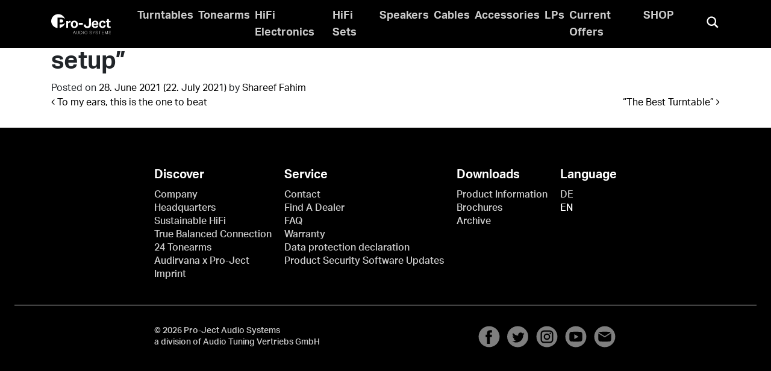

--- FILE ---
content_type: text/css
request_url: https://www.project-audio.com/wp-content/plugins/woocommerce-mkl-pc-save-your-design/inc/assets/css/mkl-pc-syd.css?ver=2.0.4
body_size: 2122
content:
/**
 *
 * PRODUCT
 *
*/
span.save-your-design-modal-container,
span.share-your-design-modal-container {
  position: relative;
  display: inline-block;
}
@media (max-width: 660px) {
  span.save-your-design-modal-container,
  span.share-your-design-modal-container {
    display: block;
    height: 100%;
    padding: 0;
  }
}

a.save-your-design--pdf.downloading {
  position: relative;
}
a.save-your-design--pdf.downloading span {
  opacity: 0.1;
}
a.save-your-design--pdf.downloading::before {
  content: "";
  position: absolute;
  background: url(/wp-includes/images/spinner.gif) no-repeat 50% 50%;
  width: 20px;
  height: 20px;
  display: block;
  left: calc(50% - 10px);
  top: calc(50% - 10px);
}

.save-your-design.disabled + .mkl-pc-syd-modal .save-form--container {
  display: none;
}

.mkl-pc-syd-modal {
  opacity: 0;
  visibility: hidden;
  position: absolute;
  z-index: 2000;
  bottom: calc(100% + 20px);
  left: calc(50% - 175px);
  transition: 0.2s all;
  transform: translateY(20px);
  width: 350px;
  border-radius: 4px;
  background: #fff;
  box-shadow: 0 2px 4px rgba(0, 0, 0, 0.15), 0 2px 30px rgba(0, 0, 0, 0.1);
}
.mkl-pc-syd-modal::after {
  content: " ";
  display: block;
  width: 20px;
  height: 20px;
  position: absolute;
  bottom: -10px;
  left: 50%;
  background: white;
  z-index: 1;
  transform: translateX(-50%) rotate(45deg);
}
.mkl-pc-syd-modal.syd-loading {
  background: #fff url(/wp-includes/images/spinner.gif) no-repeat 50% 50%;
}
.mkl-pc-syd-modal.syd-loading .mkl-pc-modal {
  opacity: 0.2;
}
.mkl-pc-syd-modal .mkl-pc-modal {
  padding: 0;
}
.mkl-pc-syd-modal .mkl-pc-modal input[type=text], .mkl-pc-syd-modal .mkl-pc-modal input[type=password], .mkl-pc-syd-modal .mkl-pc-modal input[type=email], .mkl-pc-syd-modal .mkl-pc-modal textarea {
  width: 100%;
  border: 1px solid #303030;
  padding: 10px;
  background: #FFF;
  border-radius: 2px;
  color: #303030;
}
.mkl-pc-syd-modal .mkl-pc-modal-list {
  max-height: calc(100vh - 260px);
  overflow: auto;
}
.mkl-pc-syd-modal h4 {
  font-size: 1rem;
  background: #f6f5f5;
  margin: 0;
  padding: 10px 14px;
  border-radius: 4px 4px 0 0;
  position: sticky;
  top: 0;
  z-index: 2;
  text-align: center;
  text-transform: uppercase;
}
.mkl-pc-syd-modal .message {
  transition: 0.2s all;
  line-height: 1;
  background: #EFEFEF;
  color: #000;
  padding: 12px 20px;
  margin-bottom: 6px;
  border-radius: 4px;
}
.mkl-pc-syd-modal .message:empty {
  display: none;
}
.mkl-pc-syd-modal .message.error {
  color: red;
  border: 1px solid red;
  padding: 5px;
}
.mkl-pc-syd-modal .message.success {
  margin-top: 10px;
  color: #5baf00;
  padding: 5px;
  background: transparent;
  text-align: center;
}
.mkl-pc-syd-modal .message.success::before {
  content: "";
  width: 30px;
  height: 15px;
  display: block;
  border-left: 5px solid #5baf00;
  border-bottom: 5px solid #5baf00;
  transform: rotate(-45deg);
  text-align: center;
  margin: 14px auto;
  margin-top: 7px;
}
.mkl-pc-syd-modal .message p {
  margin: 0;
  padding: 0;
}
.mkl-pc-syd-modal .message:not(.success) + a.dont-save-the-design {
  display: none;
}
.mkl-pc-syd-modal .dismiss-message {
  display: none;
}
.mkl-pc-syd-modal .save-btns {
  margin: 0;
  padding: 0;
  padding-top: 4px;
  display: flex;
}
.mkl-pc-syd-modal .save-btns a.disabled {
  opacity: 0.4;
}
.mkl-pc-syd-modal .save-btns a.dont-save-the-design {
  color: inherit;
}
.mkl-pc-syd-modal .save-form--container .save-btns {
  padding-top: 10px;
}
.mkl-pc-syd-modal .save-form--container .save-btns button.syd-action--email-url {
  width: 100%;
}
.mkl-pc-syd-modal .button {
  border: 1px solid #303030;
  margin-right: 4px;
  text-decoration: none;
  display: inline-block;
  padding: 7px 17px;
  background: #303030;
  color: #FFF;
}
.mkl-pc-syd-modal .button:hover, .mkl-pc-syd-modal .button:focus {
  background: #4b4f4f;
  color: #FFF;
}
.mkl-pc-syd-modal .button.syd-cancel {
  border: 1px solid #555555;
  background: transparent;
  color: #555555;
}
.mkl-pc-syd-modal .button.syd-cancel:hover, .mkl-pc-syd-modal .button.syd-cancel:focus {
  color: #282323;
  background: transparent;
  border-color: #282323;
}
.mkl-pc-syd-modal .save-form--container,
.mkl-pc-syd-modal .syd-social-links {
  padding: 14px;
  border-top: 1px solid #b7b7b7;
}
.mkl-pc-syd-modal .save-form--container .message.error,
.mkl-pc-syd-modal .syd-social-links .message.error {
  margin-top: 10px;
  padding: 10px;
}
.mkl-pc-syd-modal form.save-my-design__login_form input {
  width: 100%;
  padding: 5px;
}
.mkl-pc-syd-modal form.save-my-design__login_form label {
  display: block;
  padding: 10px 20px;
}
.mkl-pc-syd-modal form.save-my-design__login_form p {
  padding: 10px 20px;
  margin: 0;
}
.mkl-pc-syd-modal form.save-my-design__login_form p button {
  margin-right: 10px;
}
@media (max-width: 660px) {
  .mkl-pc-syd-modal {
    left: 0;
    width: 100vw;
  }
  .mkl-pc-syd-modal::after {
    left: 30px;
  }
}
@media (max-width: 760px) {
  .mkl-pc-syd-modal {
    max-width: var(--container-width, 100vw);
    left: calc(-1 * var(--container-offset, 0));
  }
  .mkl-pc-syd-modal::after {
    left: calc(24px + var(--container-offset, 0));
  }
}

body.logged-in .mkl_pc .save-my-design__login_form {
  display: none;
}

.mkl_pc_layers {
  transition: opacity 0.3s;
}

.mkl_pc .loading-message {
  text-align: center;
  padding-top: 30px;
  padding-bottom: 10px;
}
.mkl_pc .loading-message p {
  margin: 0;
  background: #fff url(/wp-includes/images/spinner.gif) no-repeat 10px 50%;
  display: inline-block;
  line-height: 1;
  padding: 0.5em 1em;
  padding-left: calc(1em + 20px);
}

.mkl_pc_viewer.loading .mkl_pc_layers {
  opacity: 0.2;
}
.mkl_pc_viewer.loading .loading-message {
  position: absolute;
  top: 50%;
  left: 10%;
  width: 80%;
  text-align: center;
}
.mkl_pc_viewer.loading .loading-message p {
  border-radius: 3px;
  box-shadow: 0 2px 30px rgba(0, 0, 0, 0.2), 0 2px 3px rgba(0, 0, 0, 0.2);
}

span.save-your-design-modal-container.opened .mkl-pc-syd-modal,
span.share-your-design-modal-container.opened .mkl-pc-syd-modal {
  opacity: 1;
  transform: translateY(0);
  visibility: visible;
}

.configs-list {
  margin: 0;
  padding: 0;
}
.configs-list li {
  margin: 0;
  padding: 0;
  list-style-type: none;
  position: relative;
}
.configs-list li a.set-configuration {
  padding: 8px;
  display: flex;
  align-items: center;
  border-bottom: 1px solid #f6f5f5;
}
.configs-list li a.set-configuration:hover, .configs-list li a.set-configuration:focus {
  background: #f5f5f5;
}
.configs-list li a.set-configuration ~ a {
  position: absolute;
  right: 4px;
  top: 50%;
  width: 24px;
  height: 24px;
  background: #FFF;
  border-radius: 3px;
  padding: 2px;
  transform: translateY(-50%);
  opacity: 0;
  box-shadow: 0 0 0 1px rgba(0, 0, 0, 0.1882352941);
}
.configs-list li a.set-configuration ~ a:hover, .configs-list li a.set-configuration ~ a:focus {
  background: #303030;
  fill: #FFF;
}
.configs-list li a.set-configuration ~ a.edit-configuration {
  right: 34px;
}
.configs-list li:hover a.set-configuration ~ a, .configs-list li:focus-within a.set-configuration ~ a {
  opacity: 1;
}
.configs-list li .design-image {
  max-height: 60px;
  /* width: 80px; */
  margin-right: 10px;
}
.configs-list li .design-image img {
  height: auto;
  width: auto;
  display: block;
  max-height: 35px;
}
.configs-list li.deleting-config::after {
  content: "";
  width: 100%;
  height: calc(100% - 1px);
  background: rgba(255, 255, 255, 0.9);
  position: absolute;
  top: 0;
  left: 0;
  z-index: 2;
}
.configs-list li .syd-edit-config--container {
  display: none;
  border-bottom: 1px solid #CCC;
  padding: 10px;
}
.configs-list li .syd-edit-config--container input {
  margin-bottom: 8px;
}
.configs-list li.editing .syd-edit-config--container {
  display: block;
}
.configs-list li.editing > a {
  display: none;
}

.saving-animation--container {
  display: none;
  position: relative;
  height: 30px;
  padding-top: 8px;
  justify-content: center;
}

.sending-email .saving-animation--container {
  display: flex;
}
.sending-email .save-form {
  display: none;
}

.sent-email .save-form {
  display: none;
}

@keyframes fadinout {
  0% {
    background-color: rgba(0, 0, 0, 0);
  }
  100% {
    background-color: rgb(0, 0, 0);
  }
}
span.saving-animation {
  transform: translateX(-25px);
}

span.saving-animation,
span.saving-animation::before,
span.saving-animation::after {
  position: absolute;
  display: inline-block;
  width: 10px;
  height: 10px;
  border-radius: 20px;
  background: transparent;
  animation: fadinout 0.6s linear infinite;
  animation-timing-function: linear;
  animation-fill-mode: both;
  animation-direction: alternate;
}

span.saving-animation::before {
  top: 0;
  left: 25px;
  content: "";
  animation-delay: 0.2s;
}

span.saving-animation::after {
  position: absolute;
  top: 0;
  left: 50px;
  content: "";
  animation-delay: 0.4s;
}

span.syd-config-error {
  display: block;
  font-size: 1rem;
  padding: 5px;
  border: 1px solid #ffb9b9;
  border-radius: 4px;
}
span.syd-config-error code {
  font-size: 1em;
  background: #f6f0f0;
  padding: 3px;
}

.syd-social-links {
  display: flex;
  flex-wrap: wrap;
  gap: 10px;
  justify-content: center;
  align-items: center;
  line-height: 1;
}
.syd-social-links a {
  display: inline-block;
  border: none;
  text-decoration: none;
}
.syd-social-links a span {
  display: none;
}
.syd-social-links a svg {
  display: block;
  width: 24px;
}

/**
 *
 * MY ACCOUNT
 *
*/
.user-configs .config-item {
  transition: height 0.3s, opacity 0.3s, padding 0.3s, margin 0.3s;
  box-sizing: border-box;
}
.user-configs .config-item.deleting {
  opacity: 0.7;
}
.user-configs .config-item.deleted {
  opacity: 0;
  overflow: hidden;
  height: 0;
  margin-top: 0;
  margin-bottom: 0;
  padding-top: 0;
  padding-bottom: 0;
}

--- FILE ---
content_type: application/javascript
request_url: https://www.project-audio.com/wp-content/themes/pro-ject/js/extra.js?ver=1762952198
body_size: 809
content:
// adjusted anchor  https://stackoverflow.com/a/29853395
(function($, window) {
	
	var adjustAnchor = function() {
	    var anchor = $(':target'),
	        fixedElementHeight = 150;
	    if (anchor.length > 0) {
	       window.scrollTo(0, anchor.offset().top - fixedElementHeight);
	    }
	};
	$(window).on('hashchange load', function() {
	    adjustAnchor();
	});


   $(document).on('click touch','a.subsub',function(event) {
        event.preventDefault(); 
        event.stopPropagation(); 
        $(this).parent().siblings().removeClass('show');
        $(this).parent().toggleClass('show');
        $(this).siblings().find('.dropdown-menu').addClass('show');
        //maybe do somthing for mobile menu
     
    });

// var mobileRegex = /Android|webOS|iPhone|iPad|iPod|BlackBerry/i;
// mobileRegex.test(navigator.userAgent); //true or false

// calculate min height for content)
$(document).on('ready resize', function() {
	var height = window.innerHeight-$('#wrapper-navbar .fixed-top-lg').height()-$('.fixed-second-row').height()-$('#wrapper-footer').outerHeight();
	$('#main').css('min-height',height);
});

$(document).on('click', '.lupe, ._closearch, .absolute.search:not(> *)', function(){
	$('.absolute.search').toggleClass('in')
	console.log('out');
});
$('.mobile-menu-toggler').on('click', function(){
	$(this).toggleClass('on');
});
$(document).on( "click", ".single-product #content a[href*='haendler-suche'], .single-product #content a[href*='find-a-dealer']", function(e) {
	e.preventDefault();
	if (typeof ft_prod !== 'undefined') {
	    feat = e.target.href + "?ft_prod=" + ft_prod;
	    window.open(feat, '_self');
	} else {
	    window.open(e.target.href, '_self');
	}	
});
})(jQuery, window);



--- FILE ---
content_type: image/svg+xml
request_url: https://www.project-audio.com/wp-content/uploads/2018/03/Pro-Ject_Logo_NEU_weiss.svg
body_size: 4774
content:
<?xml version="1.0" encoding="UTF-8"?> <!-- Generator: Adobe Illustrator 22.0.1, SVG Export Plug-In . SVG Version: 6.00 Build 0) --> <svg xmlns="http://www.w3.org/2000/svg" xmlns:xlink="http://www.w3.org/1999/xlink" id="Ebene_1" x="0px" y="0px" viewBox="0 0 1000 336" style="enable-background:new 0 0 1000 336;" xml:space="preserve"> <style type="text/css"> .st0{fill:#FFFFFF;} </style> <g> <path class="st0" d="M931.437,192.865c0,14.407,3.08,24.652,9.245,30.739c6.16,6.091,15.627,9.133,28.401,9.133 c3.709,0,7.608-0.26,11.694-0.779c4.084-0.523,8.278-1.448,12.585-2.784l-4.453-22.945c-2.083,0.595-4.198,1.002-6.349,1.226 c-2.155,0.222-4.272,0.333-6.35,0.333c-4.009,0-7.276-1.074-9.801-3.229c-2.526-2.151-3.787-6.273-3.787-12.364v-53.683h26.732 v-24.281h-26.732V83.268h-31.185v30.964h-18.265v24.281h18.265V192.865z M877.088,188.139c-0.595,6.683-2.599,11.806-6.013,15.37 c-3.419,3.564-8.243,5.346-14.479,5.346c-4.755,0-8.688-1.003-11.807-3.006c-3.118-2.006-5.568-4.714-7.35-8.132 c-1.783-3.414-3.046-7.35-3.788-11.806c-0.745-4.455-1.112-9.133-1.112-14.034c0-4.751,0.368-9.316,1.112-13.7 c0.743-4.378,2.041-8.277,3.898-11.693c1.855-3.415,4.344-6.127,7.463-8.13c3.118-2.005,7.052-3.007,11.805-3.007 c6.534,0,11.137,1.819,13.812,5.458c2.672,3.641,4.377,8.43,5.122,14.367l31.409-4.232c-0.745-5.94-2.227-11.396-4.456-16.374 c-2.227-4.973-5.345-9.243-9.354-12.808c-4.011-3.565-8.95-6.348-14.815-8.353c-5.867-2.004-12.734-3.006-20.605-3.006 c-9.209,0-17.375,1.486-24.502,4.453c-7.129,2.974-13.143,7.167-18.044,12.586c-4.9,5.424-8.652,11.956-11.248,19.603 c-2.6,7.649-3.898,16.077-3.898,25.282c0,9.21,1.113,17.598,3.341,25.171c2.227,7.574,5.605,14.034,10.135,19.38 c4.528,5.346,10.357,9.504,17.487,12.474c7.128,2.968,15.592,4.455,25.394,4.455c16.78,0,29.366-4.121,37.757-12.363 c8.387-8.242,13.177-19.34,14.367-33.302H877.088z M707.353,159.18c0.146-3.563,0.815-6.866,2.004-9.911 c1.187-3.042,2.857-5.716,5.011-8.019c2.152-2.301,4.79-4.121,7.909-5.457c3.118-1.336,6.757-2.006,10.915-2.006 c8.315,0,14.441,2.227,18.378,6.683c3.932,4.456,5.903,10.692,5.903,18.71H707.353z M755.913,193.931 c-2.227,10.397-9.507,15.593-21.832,15.593c-8.908,0-15.59-2.635-20.046-7.908c-4.456-5.269-6.832-12.586-7.127-21.94h80.637 v-12.475c0-17.375-4.493-31.186-13.478-41.432c-8.987-10.247-22.386-15.369-40.206-15.369c-8.615,0-16.485,1.374-23.612,4.12 c-7.127,2.75-13.254,6.794-18.377,12.14c-5.123,5.347-9.099,11.845-11.917,19.49c-2.823,7.65-4.234,16.372-4.234,26.174 c0,19.602,4.864,34.749,14.591,45.442c9.724,10.692,24.243,16.039,43.549,16.039c16.039,0,28.252-3.381,36.643-10.135 c8.388-6.756,13.623-16.668,15.703-29.738H755.913z M542.294,175.443c0.891,20.197,6.461,35.049,16.706,44.551 c10.248,9.506,25.172,14.257,44.774,14.257c8.911,0,17.003-1.226,24.281-3.677c7.273-2.45,13.476-6.125,18.598-11.026 c5.125-4.901,9.096-11.026,11.92-18.378c2.818-7.35,4.231-15.85,4.231-25.506V71.194h-33.19V173.66 c0,10.247-2.083,18.156-6.237,23.724c-4.16,5.57-10.843,8.354-20.049,8.354c-5.051,0-9.245-0.669-12.586-2.005 c-3.341-1.336-6.091-3.303-8.242-5.902c-2.153-2.597-3.751-5.792-4.789-9.579c-1.041-3.787-1.782-8.053-2.227-12.808H542.294z M460.323,179.006h66.603v-30.739h-66.603V179.006z M366.098,199.389c-4.307-6.31-6.458-15.482-6.458-27.51 c0-11.879,2.189-20.938,6.57-27.176c4.378-6.237,11.026-9.355,19.938-9.355c8.909,0,15.554,3.117,19.935,9.355 c4.38,6.239,6.572,15.297,6.572,27.176c0,11.883-2.192,21.016-6.572,27.399c-4.382,6.387-11.026,9.578-19.935,9.578 C377.087,208.855,370.404,205.704,366.098,199.389 M410.427,229.571c7.275-2.818,13.476-6.904,18.601-12.25 c5.123-5.346,9.055-11.841,11.805-19.491c2.746-7.648,4.122-16.295,4.122-25.952c0-9.502-1.336-18.078-4.01-25.728 c-2.672-7.645-6.571-14.106-11.695-19.378c-5.123-5.271-11.325-9.319-18.599-12.14c-7.278-2.821-15.448-4.232-24.503-4.232 c-8.911,0-17.007,1.411-24.281,4.232c-7.277,2.822-13.476,6.87-18.598,12.14c-5.125,5.272-9.061,11.733-11.807,19.378 c-2.75,7.65-4.121,16.226-4.121,25.728c0,19.902,5.123,35.196,15.371,45.888c10.247,10.692,24.726,16.039,43.437,16.039 C395.057,233.805,403.149,232.391,410.427,229.571 M250.267,231.547h31.185v-66.505c0-3.119,0.631-6.162,1.893-9.134 c1.261-2.968,3.231-5.64,5.904-8.019c2.525-2.226,5.346-3.748,8.466-4.565c3.118-0.815,6.383-1.226,9.8-1.226 c5.197,0,9.578,0.445,13.143,1.336l3.786-28.289c-1.486-0.296-3.195-0.557-5.123-0.779c-1.933-0.224-4.382-0.336-7.351-0.336 c-6.091,0-11.883,1.527-17.375,4.568c-5.496,3.046-10.173,7.611-14.034,13.699v-16.261h-30.294V231.547z"></path> </g> <g> <path class="st0" d="M104.967,59.548h62.965c13.494,0,24.649,1.523,33.457,4.568c8.805,3.049,15.803,7.081,20.989,12.099 c3.675,3.56,6.547,7.541,8.652,11.926C218.048,37.462,172.074,0,117.347,0C52.537,0,0,52.537,0,117.345 c0,60.628,45.977,110.513,104.967,116.697V59.548z"></path> </g> <g> <path class="st0" d="M193.366,96.586c-2.471-2.139-5.804-3.785-10.002-4.939c-4.197-1.151-9.505-1.729-15.925-1.729h-26.174v52.348 h26.42c6.419,0,11.728-0.656,15.925-1.975c4.198-1.315,7.532-3.125,10.001-5.432c2.47-2.304,4.156-5.144,5.063-8.519 c0.902-3.372,1.358-7.039,1.358-10.989c0-4.113-0.494-7.735-1.482-10.863C197.563,101.362,195.834,98.726,193.366,96.586"></path> </g> <g> <path class="st0" d="M222.378,155.476c-5.186,5.352-12.099,9.591-20.741,12.715c-8.643,3.13-19.55,4.692-32.717,4.692h-27.655 v59.367c46.734-9.678,83.295-47.145,91.634-94.355C230.793,144.532,227.3,150.399,222.378,155.476"></path> </g> <g> <path class="st0" d="M383.982,286.757h5.279l20.678,48.032H405.1l-6.306-14.666h-24.638l-6.233,14.666h-4.693L383.982,286.757z M397.181,316.357l-10.779-25.092l-10.633,25.092H397.181z"></path> </g> <g> <path class="st0" d="M420.499,286.757h4.473v29.263c0,5.427,1.148,9.509,3.446,12.244c2.297,2.736,6.086,4.103,11.366,4.103 c2.688,0,4.95-0.347,6.783-1.043c1.833-0.695,3.324-1.726,4.473-3.094c1.148-1.368,1.98-3.071,2.493-5.113 c0.513-2.04,0.77-4.407,0.77-7.097v-29.263h4.473v29.196c0,3.543-0.429,6.582-1.283,9.116c-0.856,2.534-2.102,4.608-3.74,6.222 c-1.638,1.615-3.642,2.804-6.013,3.566c-2.372,0.762-5.048,1.143-8.029,1.143c-3.08,0-5.806-0.381-8.176-1.143 c-2.372-0.762-4.376-1.961-6.013-3.599c-1.638-1.637-2.885-3.745-3.74-6.324c-0.856-2.578-1.283-5.661-1.283-9.25V286.757z"></path> </g> <g> <path class="st0" d="M476.96,286.757h17.671c3.667,0,6.966,0.482,9.899,1.446c2.933,0.964,5.414,2.421,7.443,4.372 c2.028,1.951,3.593,4.407,4.693,7.366c1.1,2.96,1.65,6.459,1.65,10.495c0,4.082-0.587,7.647-1.76,10.696 c-1.173,3.051-2.859,5.584-5.059,7.602c-2.2,2.018-4.865,3.531-7.992,4.541c-3.129,1.009-6.625,1.514-10.486,1.514H476.96V286.757z M493.312,331.157c6.99,0,12.123-1.783,15.399-5.348c3.274-3.565,4.913-8.644,4.913-15.237c0-6.502-1.528-11.504-4.583-15.002 c-3.056-3.499-7.858-5.247-14.409-5.247h-13.199v40.834H493.312z"></path> <path class="st0" d="M534.961,286.757h4.472v48.032h-4.472V286.757z"></path> </g> <g> <path class="st0" d="M579.91,336c-3.373,0-6.514-0.527-9.422-1.58c-2.909-1.053-5.415-2.635-7.516-4.743 c-2.103-2.108-3.752-4.731-4.95-7.871c-1.198-3.139-1.796-6.772-1.796-10.898c0-4.126,0.598-7.77,1.796-10.932 c1.198-3.162,2.86-5.807,4.987-7.938c2.126-2.129,4.63-3.744,7.516-4.843c2.884-1.098,6.013-1.649,9.385-1.649 c3.373,0,6.501,0.528,9.386,1.581c2.884,1.054,5.364,2.635,7.443,4.743c2.078,2.108,3.715,4.72,4.914,7.837 c1.197,3.117,1.796,6.739,1.796,10.865c0,4.171-0.586,7.837-1.759,10.999c-1.173,3.162-2.799,5.809-4.877,7.938 c-2.078,2.131-4.559,3.746-7.443,4.844C586.485,335.451,583.332,336,579.91,336z M579.91,332.368c3.08,0,5.793-0.526,8.139-1.58 c2.346-1.053,4.314-2.533,5.903-4.44c1.588-1.905,2.786-4.181,3.593-6.828c0.806-2.646,1.21-5.561,1.21-8.746 c0-3.183-0.416-6.099-1.247-8.745c-0.832-2.646-2.042-4.922-3.63-6.828c-1.589-1.906-3.557-3.386-5.903-4.44 c-2.346-1.053-5.036-1.581-8.066-1.581c-3.178,0-5.952,0.528-8.322,1.581c-2.372,1.054-4.339,2.534-5.903,4.44 c-1.565,1.906-2.75,4.182-3.557,6.828c-0.806,2.647-1.21,5.562-1.21,8.745c0,3.185,0.391,6.1,1.173,8.746 c0.782,2.647,1.967,4.922,3.557,6.828c1.588,1.907,3.567,3.387,5.939,4.44C573.959,331.841,576.732,332.368,579.91,332.368z"></path> </g> <g> </g> <g> <path class="st0" d="M643.778,322.21c0.782,3.588,2.468,6.179,5.06,7.77c2.59,1.592,6.453,2.388,11.586,2.388 c2.64,0,4.827-0.269,6.563-0.807c1.735-0.538,3.117-1.255,4.143-2.152c1.026-0.897,1.76-1.951,2.2-3.162 c0.44-1.211,0.66-2.489,0.66-3.835c0-1.12-0.135-2.186-0.404-3.195c-0.27-1.009-0.782-1.928-1.54-2.758 c-0.758-0.83-1.845-1.558-3.263-2.186c-1.419-0.627-3.276-1.121-5.573-1.48l-6.526-1.009c-2.542-0.404-4.803-0.919-6.783-1.548 c-1.979-0.627-3.655-1.446-5.023-2.455c-1.369-1.009-2.408-2.276-3.116-3.801c-0.71-1.524-1.064-3.385-1.064-5.584 c0-2.197,0.501-4.103,1.503-5.718c1.002-1.615,2.346-2.948,4.033-4.002c1.687-1.053,3.666-1.839,5.94-2.355 c2.273-0.515,4.68-0.774,7.222-0.774c3.275,0,6.013,0.326,8.213,0.976c2.2,0.651,4.008,1.514,5.426,2.59 c1.417,1.076,2.518,2.298,3.3,3.666c0.782,1.369,1.393,2.748,1.833,4.137l-4.106,1.077c-0.49-1.39-1.064-2.635-1.723-3.734 c-0.66-1.099-1.54-2.029-2.64-2.792c-1.1-0.762-2.482-1.346-4.143-1.75c-1.662-0.404-3.692-0.605-6.086-0.605 c-2.689,0-4.938,0.235-6.746,0.706c-1.809,0.471-3.275,1.121-4.399,1.951c-1.125,0.83-1.932,1.816-2.42,2.96 c-0.489,1.143-0.733,2.366-0.733,3.666c0,1.345,0.171,2.512,0.514,3.498c0.341,0.987,0.928,1.839,1.759,2.557 c0.831,0.718,1.943,1.323,3.337,1.816c1.393,0.494,3.14,0.919,5.243,1.278l7.406,1.211c2.64,0.448,4.924,1.032,6.856,1.749 c1.93,0.718,3.531,1.626,4.803,2.724c1.271,1.1,2.211,2.411,2.823,3.936c0.61,1.525,0.916,3.32,0.916,5.381 c0,1.839-0.392,3.577-1.173,5.214c-0.782,1.637-1.944,3.061-3.483,4.272c-1.54,1.211-3.46,2.176-5.757,2.893 c-2.298,0.716-4.986,1.076-8.066,1.076c-2.835,0-5.463-0.247-7.883-0.74c-2.42-0.493-4.546-1.288-6.379-2.388 c-1.833-1.098-3.336-2.523-4.509-4.272c-1.173-1.749-1.907-3.879-2.2-6.391H643.778z"></path> </g> <g> <path class="st0" d="M707.646,314.002l-18.332-27.245h5.28l15.325,23.747l15.619-23.747h4.693l-18.111,27.245v20.787h-4.473 V314.002z"></path> </g> <g> <path class="st0" d="M744.529,322.21c0.782,3.588,2.468,6.179,5.059,7.77c2.59,1.592,6.453,2.388,11.586,2.388 c2.64,0,4.827-0.269,6.563-0.807c1.735-0.538,3.117-1.255,4.143-2.152c1.026-0.897,1.76-1.951,2.2-3.162 c0.44-1.211,0.66-2.489,0.66-3.835c0-1.12-0.135-2.186-0.404-3.195c-0.269-1.009-0.782-1.928-1.54-2.758 c-0.758-0.83-1.845-1.558-3.263-2.186c-1.419-0.627-3.276-1.121-5.573-1.48l-6.526-1.009c-2.542-0.404-4.803-0.919-6.783-1.548 c-1.979-0.627-3.655-1.446-5.023-2.455c-1.369-1.009-2.409-2.276-3.116-3.801c-0.71-1.524-1.064-3.385-1.064-5.584 c0-2.197,0.501-4.103,1.503-5.718c1.002-1.615,2.346-2.948,4.033-4.002c1.687-1.053,3.666-1.839,5.94-2.355 c2.273-0.515,4.68-0.774,7.222-0.774c3.275,0,6.013,0.326,8.213,0.976c2.2,0.651,4.008,1.514,5.426,2.59 c1.417,1.076,2.518,2.298,3.3,3.666c0.782,1.369,1.393,2.748,1.833,4.137l-4.106,1.077c-0.49-1.39-1.064-2.635-1.723-3.734 c-0.66-1.099-1.54-2.029-2.64-2.792c-1.1-0.762-2.482-1.346-4.143-1.75c-1.662-0.404-3.692-0.605-6.086-0.605 c-2.689,0-4.938,0.235-6.746,0.706c-1.809,0.471-3.275,1.121-4.399,1.951c-1.125,0.83-1.932,1.816-2.42,2.96 c-0.489,1.143-0.733,2.366-0.733,3.666c0,1.345,0.171,2.512,0.514,3.498c0.341,0.987,0.928,1.839,1.759,2.557 c0.831,0.718,1.944,1.323,3.337,1.816c1.393,0.494,3.14,0.919,5.243,1.278l7.406,1.211c2.64,0.448,4.924,1.032,6.856,1.749 c1.93,0.718,3.531,1.626,4.803,2.724c1.27,1.1,2.211,2.411,2.823,3.936c0.61,1.525,0.916,3.32,0.916,5.381 c0,1.839-0.392,3.577-1.173,5.214c-0.782,1.637-1.944,3.061-3.483,4.272c-1.54,1.211-3.46,2.176-5.756,2.893 c-2.298,0.716-4.986,1.076-8.066,1.076c-2.835,0-5.463-0.247-7.883-0.74c-2.42-0.493-4.546-1.288-6.379-2.388 c-1.833-1.098-3.336-2.523-4.509-4.272c-1.173-1.749-1.907-3.879-2.2-6.391H744.529z"></path> </g> <g> <path class="st0" d="M809.13,290.525h-18.185v-3.767h40.769v3.767h-18.111v44.265h-4.473V290.525z"></path> <path class="st0" d="M845.499,286.757h32.924v3.7h-28.451v17.625h26.984v3.835h-26.984v19.105h29.697l-1.026,3.767h-33.144V286.757 z"></path> </g> <g> <path class="st0" d="M895.289,286.757h5.793L920,330.013l19.211-43.256h5.5v48.032h-4.18v-41.171 c-0.245,0.404-1.026,2.131-2.346,5.18c-0.586,1.301-1.32,2.95-2.2,4.944c-0.88,1.997-1.968,4.44-3.263,7.333 c-1.295,2.893-2.822,6.29-4.583,10.192c-1.76,3.902-3.789,8.409-6.086,13.522H917.8l-18.332-40.902v40.902h-4.18V286.757z"></path> </g> <g> <path class="st0" d="M964.95,322.21c0.782,3.588,2.468,6.179,5.059,7.77c2.59,1.592,6.453,2.388,11.586,2.388 c2.64,0,4.827-0.269,6.563-0.807c1.735-0.538,3.117-1.255,4.143-2.152c1.026-0.897,1.76-1.951,2.2-3.162 c0.44-1.211,0.66-2.489,0.66-3.835c0-1.12-0.135-2.186-0.404-3.195c-0.27-1.009-0.782-1.928-1.54-2.758 c-0.758-0.83-1.845-1.558-3.263-2.186c-1.419-0.627-3.276-1.121-5.573-1.48l-6.526-1.009c-2.542-0.404-4.803-0.919-6.783-1.548 c-1.979-0.627-3.655-1.446-5.023-2.455c-1.369-1.009-2.408-2.276-3.116-3.801c-0.71-1.524-1.064-3.385-1.064-5.584 c0-2.197,0.501-4.103,1.503-5.718c1.002-1.615,2.346-2.948,4.033-4.002c1.687-1.053,3.666-1.839,5.94-2.355 c2.273-0.515,4.68-0.774,7.222-0.774c3.275,0,6.013,0.326,8.213,0.976c2.2,0.651,4.008,1.514,5.426,2.59 c1.417,1.076,2.518,2.298,3.3,3.666c0.782,1.369,1.393,2.748,1.833,4.137l-4.106,1.077c-0.49-1.39-1.064-2.635-1.723-3.734 c-0.66-1.099-1.54-2.029-2.64-2.792c-1.1-0.762-2.482-1.346-4.143-1.75c-1.662-0.404-3.692-0.605-6.086-0.605 c-2.689,0-4.938,0.235-6.746,0.706c-1.809,0.471-3.275,1.121-4.399,1.951c-1.125,0.83-1.932,1.816-2.42,2.96 c-0.489,1.143-0.733,2.366-0.733,3.666c0,1.345,0.171,2.512,0.514,3.498c0.341,0.987,0.928,1.839,1.759,2.557 c0.831,0.718,1.944,1.323,3.337,1.816c1.393,0.494,3.14,0.919,5.243,1.278l7.406,1.211c2.64,0.448,4.924,1.032,6.856,1.749 c1.93,0.718,3.531,1.626,4.803,2.724c1.27,1.1,2.211,2.411,2.823,3.936c0.61,1.525,0.916,3.32,0.916,5.381 c0,1.839-0.392,3.577-1.173,5.214c-0.782,1.637-1.944,3.061-3.483,4.272c-1.54,1.211-3.46,2.176-5.756,2.893 c-2.298,0.716-4.986,1.076-8.066,1.076c-2.835,0-5.463-0.247-7.883-0.74c-2.42-0.493-4.546-1.288-6.379-2.388 c-1.833-1.098-3.336-2.523-4.509-4.272c-1.173-1.749-1.907-3.879-2.2-6.391H964.95z"></path> </g> </svg> 